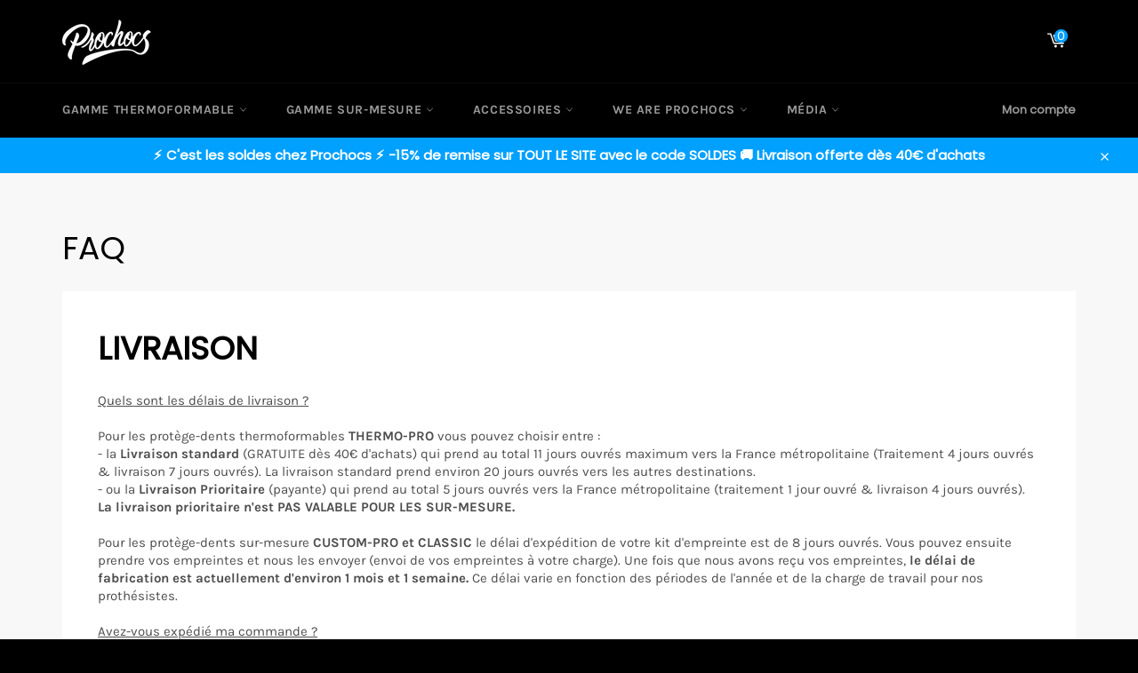

--- FILE ---
content_type: text/javascript
request_url: https://prochocs.fr/cdn/shop/t/10/assets/theme.js?v=25877769249100063771641724922
body_size: 13098
content:
function gm_authFailure(){Shopify.designMode&&(theme.$currentMapContainer.addClass("page-width map-section--load-error"),theme.$currentMapContainer.find(".map-section__content-wrapper").remove(),theme.$currentMapContainer.find(".map-section__wrapper").html('<div class="errors text-center" style="width: 100%;">'+theme.strings.authError+"</div>"))}window.theme=window.theme||{},window.slate=window.slate||{},theme.Sections=function(){this.constructors={},this.instances=[],$(document).on("shopify:section:load",this._onSectionLoad.bind(this)).on("shopify:section:unload",this._onSectionUnload.bind(this)).on("shopify:section:select",this._onSelect.bind(this)).on("shopify:section:deselect",this._onDeselect.bind(this)).on("shopify:block:select",this._onBlockSelect.bind(this)).on("shopify:block:deselect",this._onBlockDeselect.bind(this))},theme.Sections.prototype=_.assignIn({},theme.Sections.prototype,{_createInstance:function(e,t){var i=$(e),n=i.attr("data-section-id"),a=i.attr("data-section-type");if(t=t||this.constructors[a],!_.isUndefined(t)){var o=_.assignIn(new t(e),{id:n,type:a,container:e});this.instances.push(o)}},_onSectionLoad:function(e){var t=$("[data-section-id]",e.target)[0];t&&this._createInstance(t)},_onSectionUnload:function(e){this.instances=_.filter(this.instances,function(t){var i=t.id===e.detail.sectionId;return i&&_.isFunction(t.onUnload)&&t.onUnload(e),!i})},_onSelect:function(e){var t=_.find(this.instances,function(t){return t.id===e.detail.sectionId});!_.isUndefined(t)&&_.isFunction(t.onSelect)&&t.onSelect(e)},_onDeselect:function(e){var t=_.find(this.instances,function(t){return t.id===e.detail.sectionId});!_.isUndefined(t)&&_.isFunction(t.onDeselect)&&t.onDeselect(e)},_onBlockSelect:function(e){var t=_.find(this.instances,function(t){return t.id===e.detail.sectionId});!_.isUndefined(t)&&_.isFunction(t.onBlockSelect)&&t.onBlockSelect(e)},_onBlockDeselect:function(e){var t=_.find(this.instances,function(t){return t.id===e.detail.sectionId});!_.isUndefined(t)&&_.isFunction(t.onBlockDeselect)&&t.onBlockDeselect(e)},register:function(e,t){this.constructors[e]=t,$("[data-section-type="+e+"]").each(function(e,i){this._createInstance(i,t)}.bind(this))}}),window.slate=window.slate||{},slate.rte={wrapTable:function(){$(".rte table").wrap('<div class="rte__table-wrapper"></div>')},iframeReset:function(){var e=$('.rte iframe[src*="youtube.com/embed"], .rte iframe[src*="player.vimeo"]'),t=e.add(".rte iframe#admin_bar_iframe");e.each(function(){$(this).wrap('<div class="video-wrapper"></div>')}),t.each(function(){this.src=this.src})}},window.slate=window.slate||{},slate.a11y={pageLinkFocus:function(e){var t="js-focus-hidden";e.first().attr("tabIndex","-1").focus().addClass(t).one("blur",function(){e.first().removeClass(t).removeAttr("tabindex")})},focusHash:function(){var e=window.location.hash;e&&document.getElementById(e.slice(1))&&this.pageLinkFocus($(e))},bindInPageLinks:function(){$("a[href*=#]").on("click",function(e){this.pageLinkFocus($(e.currentTarget.hash))}.bind(this))},trapFocus:function(e){var t=e.namespace?"focusin."+e.namespace:"focusin";e.$elementToFocus||(e.$elementToFocus=e.$container),e.$container.attr("tabindex","-1"),e.$elementToFocus.focus(),$(document).on(t,function(t){e.$container[0]===t.target||e.$container.has(t.target).length||e.$container.focus()})},removeTrapFocus:function(e){var t=e.namespace?"focusin."+e.namespace:"focusin";e.$container&&e.$container.length&&e.$container.removeAttr("tabindex"),$(document).off(t)}},theme.Currency=function(){var e="${{amount}}";return{formatMoney:function(t,i){"string"==typeof t&&(t=t.replace(".",""));var n="",a=/\{\{\s*(\w+)\s*\}\}/,o=i||e;function s(e,t,i,n){if(i=i||",",n=n||".",isNaN(e)||null===e)return 0;var a=(e=(e/100).toFixed(t)).split(".");return a[0].replace(/(\d)(?=(\d\d\d)+(?!\d))/g,"$1"+i)+(a[1]?n+a[1]:"")}switch(o.match(a)[1]){case"amount":n=s(t,2);break;case"amount_no_decimals":n=s(t,0);break;case"amount_with_comma_separator":n=s(t,2,".",",");break;case"amount_no_decimals_with_comma_separator":n=s(t,0,".",",");break;case"amount_no_decimals_with_space_separator":n=s(t,0," ");break;case"amount_with_apostrophe_separator":n=s(t,2,"'")}return o.replace(a,n)}}}(),theme.Images=function(){return{preload:function(e,t){"string"==typeof e&&(e=[e]);for(var i=0;i<e.length;i++){var n=e[i];this.loadImage(this.getSizedImageUrl(n,t))}},loadImage:function(e){(new Image).src=e},switchImage:function(e,t,i){var n=this.imageSize(t.src),a=this.getSizedImageUrl(e.src,n);i?i(a,e,t):t.src=a},imageSize:function(e){var t=(e=e||"").match(/.+_((?:pico|icon|thumb|small|compact|medium|large|grande)|\d{1,4}x\d{0,4}|x\d{1,4})[_\\.@]/);return null===t?null:t[1]},getSizedImageUrl:function(e,t){if(null===t)return e;if("master"===t)return this.removeProtocol(e);var i=e.match(/\.(jpg|jpeg|gif|png|bmp|bitmap|tiff|tif)(\?v=\d+)?$/i);if(null!==i){var n=e.split(i[0]),a=i[0];return this.removeProtocol(n[0]+"_"+t+a)}return null},removeProtocol:function(e){return e.replace(/http(s)?:/,"")}}}(),slate.Variants=function(){function e(e){this.$container=e.$container,this.product=e.product,this.singleOptionSelector=e.singleOptionSelector,this.originalSelectorId=e.originalSelectorId,this.enableHistoryState=e.enableHistoryState,this.currentVariant=this._getVariantFromOptions(),$(this.singleOptionSelector,this.$container).on("change",this._onSelectChange.bind(this))}return e.prototype=_.assignIn({},e.prototype,{_getCurrentOptions:function(){var e=_.map($(this.singleOptionSelector,this.$container),function(e){var t=$(e),i=t.attr("type"),n={};return"radio"===i||"checkbox"===i?!!t[0].checked&&(n.value=t.val(),n.index=t.data("index"),n):(n.value=t.val(),n.index=t.data("index"),n)});return e=_.compact(e)},_getVariantFromOptions:function(){var e=this._getCurrentOptions(),t=this.product.variants;return _.find(t,function(t){return e.every(function(e){return _.isEqual(t[e.index],e.value)})})},_onSelectChange:function(){var e=this._getVariantFromOptions();this.$container.trigger({type:"variantChange",variant:e}),e&&(this._updateMasterSelect(e),this._updateImages(e),this._updatePrice(e),this._updateSKU(e),this.currentVariant=e,this.enableHistoryState&&this._updateHistoryState(e))},_updateImages:function(e){var t=e.featured_image||{},i=this.currentVariant.featured_image||{};e.featured_image&&t.src!==i.src&&this.$container.trigger({type:"variantImageChange",variant:e})},_updatePrice:function(e){e.price===this.currentVariant.price&&e.compare_at_price===this.currentVariant.compare_at_price||this.$container.trigger({type:"variantPriceChange",variant:e})},_updateSKU:function(e){e.sku!==this.currentVariant.sku&&this.$container.trigger({type:"variantSKUChange",variant:e})},_updateHistoryState:function(e){if(history.replaceState&&e){var t=window.location.protocol+"//"+window.location.host+window.location.pathname+"?variant="+e.id;window.history.replaceState({path:t},"",t)}},_updateMasterSelect:function(e){$(this.originalSelectorId,this.$container).val(e.id)}}),e}(),window.Drawers=function(){var e=function(e,t,i){var n={close:".js-drawer-close",open:".js-drawer-open-"+t,openClass:"js-drawer-open",dirOpenClass:"js-drawer-open-"+t};if(this.nodes={$parent:$("body, html"),$page:$(".page-element"),$moved:$(".is-moved-by-drawer")},this.config=$.extend(n,i),this.position=t,this.$drawer=$("#"+e),this.$open=$(this.config.open),!this.$drawer.length)return!1;this.drawerIsOpen=!1,this.init()};return e.prototype.init=function(){this.$open.attr("aria-expanded","false"),this.$open.on("click",$.proxy(this.open,this)),this.$drawer.find(this.config.close).on("click",$.proxy(this.close,this))},e.prototype.open=function(e){var t=!1;if(!this.drawerIsOpen){if(this.$open.addClass(this.config.openClass),e?e.preventDefault():t=!0,e&&e.stopPropagation&&(e.stopPropagation(),this.$activeSource=$(e.currentTarget)),this.drawerIsOpen&&!t)return this.close();this.nodes.$moved.addClass("is-transitioning"),this.$drawer.prepareTransition(),this.nodes.$parent.addClass(this.config.openClass+" "+this.config.dirOpenClass),this.drawerIsOpen=!0,slate.a11y.trapFocus({$container:this.$drawer,namespace:"drawer_focus"}),this.config.onDrawerOpen&&"function"==typeof this.config.onDrawerOpen&&(t||this.config.onDrawerOpen()),this.$activeSource&&this.$activeSource.attr("aria-expanded")&&this.$activeSource.attr("aria-expanded","true"),this.bindEvents()}},e.prototype.close=function(){this.drawerIsOpen&&(this.$open.removeClass(this.config.openClass),$(document.activeElement).trigger("blur"),this.nodes.$moved.prepareTransition({disableExisting:!0}),this.$drawer.prepareTransition({disableExisting:!0}),this.nodes.$parent.removeClass(this.config.dirOpenClass+" "+this.config.openClass),this.drawerIsOpen=!1,slate.a11y.removeTrapFocus({$container:this.$drawer,namespace:"drawer_focus"}),this.$activeSource&&this.$activeSource.attr("aria-expanded")&&this.$activeSource.attr("aria-expanded","false"),this.unbindEvents())},e.prototype.bindEvents=function(){this.nodes.$page.on("touchmove.drawer",function(){return!1}),this.nodes.$page.on("click.drawer",$.proxy(function(){return this.close(),!1},this)),this.nodes.$parent.on("keyup.drawer",$.proxy(function(e){27===e.keyCode&&this.close()},this))},e.prototype.unbindEvents=function(){this.nodes.$page.off(".drawer"),this.nodes.$parent.off(".drawer")},e}(),theme.Hero=function(){var e={hero:".hero",heroWrapper:".hero-wrapper",heroContent:".hero-content",heroTitle:".hero-content__title",heroPause:".hero__pause",heroAdapt:".hero--adapt",heroControlsArrow:".hero-content__controls-item--arrow",heroControlsCount:".hero-content__controls-item--count",heroControlsText:".hero-content__controls-item--text"},t="hero-content-active",i="hero-title-active",n="hero-link-active",a="is-paused";function o(t){this.namespace=".hero",this.$hero=$(t),this.$wrapper=this.$hero.closest(e.heroWrapper),this.$heroContent=this.$wrapper.find(e.heroContent),this.$heroPause=this.$wrapper.find(e.heroPause),this.$heroControlsArrow=this.$wrapper.find(e.heroControlsArrow),this.$heroAdapt=this.$wrapper.find(e.heroAdapt),this.$hero.on("init"+this.namespace,this._a11y.bind(this)),this.$hero.on("init"+this.namespace,this._arrowsInit.bind(this)),this.$hero.on("init reInit afterChange"+this.namespace,this._countSlide.bind(this)),this.$hero.on("init reInit afterChange"+this.namespace,this._showActiveContent.bind(this)),this.$hero.on("init reInit afterChange"+this.namespace,this._showContent.bind(this)),this.$hero.on("beforeChange"+this.namespace,this._hideContent.bind(this));var i=this.$hero.data("adapt-height");this.$hero.slick({accessibility:!0,arrows:!1,draggable:!1,autoplay:this.$hero.data("autoplay"),autoplaySpeed:this.$hero.data("speed")}),i&&(this._setSlideshowHeight(),$(window).resize($.debounce(50,this._setSlideshowHeight.bind(this)))),this.$heroPause.on("click"+this.namespace,this._togglePause.bind(this))}return o.prototype=_.assignIn({},o.prototype,{_setSlideshowHeight:function(){var e=this.$hero.data("min-aspect-ratio");this.$hero.height(this.$heroAdapt.width()/e)},_countSlide:function(t,i,n){var a=(n||0)+1,o=this.$wrapper.find(e.heroControlsCount);i.slideCount>1&&(o.attr("aria-label",theme.strings.slideNumber.replace("[slide_number]",a)),o.children(".slide-counter").text(a+"/"+i.slideCount))},_showActiveContent:function(t,a,o){o=o||0;var s=this.$wrapper.find(e.heroControlsText),r=this.$wrapper.find(e.heroTitle);if(a.slideCount>1){var c=r.filter('[data-slide-id="'+(o+1)+'"]'),l=s.filter('[data-slide-id="'+(o+1)+'"]');r.removeClass(i),c.addClass(i),s.removeClass(n),l.addClass(n)}},_hideContent:function(){this.$heroContent.removeClass(t)},_showContent:function(){this.$heroContent.addClass(t)},_togglePause:function(){if(this.$heroPause.hasClass(a)){var e=this.$heroPause.data("label-pause");this.$heroPause.removeClass(a).attr({"aria-pressed":"false","aria-label":e}),this.play()}else{var t=this.$heroPause.data("label-play");this.$heroPause.addClass(a).attr({"aria-pressed":"true","aria-label":t}),this.pause()}},_a11y:function(t,i){var n=i.$list,o=$(t.currentTarget).parents(e.heroWrapper),s=this.$hero.data("autoplay");n.removeAttr("aria-live"),this.$heroContent.removeAttr("aria-live"),o.on("focusin"+this.namespace,function(e){o.has(e.target).length&&(this.$heroContent.attr("aria-live","polite"),s&&this.pause())}.bind(this)).on("focusout"+this.namespace,function(e){o.has(e.relatedTarget).length||(this.$heroContent.removeAttr("aria-live"),s&&!this.$heroPause.hasClass(a)&&this.play())}.bind(this)).on("keyup",this._keyboardNavigation.bind(this))},_arrowsInit:function(e,t){var i=t.slideCount,n=t.$slider,a=this.$heroControlsArrow;a.length&&i>1?a.on("click"+this.namespace,function(e){e.preventDefault();var t=$(e.currentTarget).find("button").data("control");"previous"===t?n.slick("slickPrev"):"next"===t&&n.slick("slickNext"),this._scrollTop()}.bind(this)):a.remove()},_scrollTop:function(){var e=$(document).scrollTop(),t=this.$hero.offset().top;e>t&&$("html").add("body").animate({scrollTop:t},250)},_keyboardNavigation:function(e){37===e.keyCode&&this.$hero.slick("slickPrev"),39===e.keyCode&&this.$hero.slick("slickNext")},goToSlide:function(e){this.$hero.slick("slickGoTo",e)},pause:function(){this.$hero.data("autoplay")&&this.$hero.slick("slickPause")},play:function(){this.$hero.data("autoplay")&&this.$hero.slick("slickPlay")},destroy:function(){this.$hero.off(this.namespace),this.$heroContent.off(this.namespace),this.$heroPause.off(this.namespace),this.$wrapper.off(this.namespace),this.$heroControlsArrow.off(this.namespace),this.$heroAdapt.off(this.namespace),this.$hero.slick("unslick")}}),o}(),window.Modals=function(){var e=function(e,t,i){var n={close:".js-modal-close",open:".js-modal-open-"+t,openClass:"modal--is-active"};if(this.$modal=$("#"+e),!this.$modal.length)return!1;this.nodes={$body:$("body")},this.config=$.extend(n,i),this.modalIsOpen=!1,this.$focusOnOpen=this.config.focusOnOpen?$(this.config.focusOnOpen):this.$modal,this.init()};return e.prototype.init=function(){$(this.config.open).attr("aria-expanded","false"),$(this.config.open).on("click",$.proxy(this.open,this)),this.$modal.find(this.config.close).on("click",$.proxy(this.close,this))},e.prototype.open=function(e){var t=!1;if(!this.modalIsOpen){if(e?e.preventDefault():t=!0,e&&e.stopPropagation&&(e.stopPropagation(),this.$activeSource=$(e.currentTarget)),this.modalIsOpen&&!t)return this.close();this.$modal.prepareTransition().addClass(this.config.openClass),this.nodes.$body.addClass(this.config.openClass),this.modalIsOpen=!0,slate.a11y.trapFocus({$container:this.$modal,namespace:"modal_focus",$elementToFocus:this.$focusOnOpen}),this.$activeSource&&this.$activeSource.attr("aria-expanded")&&this.$activeSource.attr("aria-expanded","true"),this.bindEvents()}},e.prototype.close=function(){this.modalIsOpen&&($(document.activeElement).trigger("blur"),this.$modal.prepareTransition().removeClass(this.config.openClass),this.nodes.$body.removeClass(this.config.openClass),this.modalIsOpen=!1,slate.a11y.removeTrapFocus({$container:this.$modal,namespace:"modal_focus"}),this.$activeSource&&this.$activeSource.attr("aria-expanded")&&this.$activeSource.attr("aria-expanded","false").focus(),this.unbindEvents())},e.prototype.bindEvents=function(){this.nodes.$body.on("keyup.modal",$.proxy(function(e){27===e.keyCode&&this.close()},this))},e.prototype.unbindEvents=function(){this.nodes.$body.off(".modal")},e}(),window.Meganav=function(){var e=function(e){this.cache={$document:$(document),$page:$(".page-element")};var t={$meganavs:$(".meganav"),$megaNav:$(".meganav__nav"),$meganavToggle:$(".meganav-toggle"),$meganavDropdownContainers:$(".site-nav__dropdown-container"),$meganavToggleThirdLevel:$(".meganav__link-toggle"),$meganavLinkSecondLevel:$(".meganav__link--second-level"),$meganavLinkThirdLevel:$(".meganav__link--third-level"),$meganavDropdownThirdLevel:$(".site-nav__dropdown--third-level"),isOpen:!1,preventDuplicates:!1,closeOnPageClick:!1,closeThirdLevelOnBlur:!1,activeClass:"meganav--active",drawerClass:"meganav--drawer",meganavDropdown:".site-nav__dropdown",meganavLinkClass:"meganav__link",drawerToggleClass:"drawer__nav-toggle-btn",drawerNavItem:".drawer__nav-item",navCollectionClass:"meganav__nav--collection",secondLevelClass:"meganav__link--second-level",thirdLevelClass:"meganav__link-toggle",thirdLevelContainerClass:"site-nav__dropdown--third-level",noAnimationClass:"meganav--no-animation"};this.config=$.extend(t,e),this.init()};return e.prototype.init=function(){this.config.$meganavToggle.on("click",$.proxy(this.requestMeganav,this)),this.config.closeThirdLevelOnBlur&&this.config.$meganavLinkThirdLevel.on("blur",$.proxy(this.closeThirdLevelMenu,this))},e.prototype.requestMeganav=function(e){var t;e&&e.preventDefault(),e&&e.stopPropagation&&e.stopPropagation();var i=$(e.currentTarget),n=this.config.isOpen,a=i.hasClass(this.config.thirdLevelClass);if(t=i.hasClass(this.config.drawerToggleClass)?i.closest(this.config.drawerNavItem).children("."+this.config.drawerClass):i.siblings(this.config.meganavDropdown),i.hasClass(this.config.activeClass)&&i.is("a"))window.location=i.attr("href");else{if(!a&&this.config.preventDuplicates&&this.close(),t.hasClass(this.config.drawerClass)){var o="true"===i.attr("aria-expanded");i.toggleClass(this.config.activeClass).attr("aria-expanded",!o),t.stop().slideToggle(200)}else i.addClass(this.config.activeClass).attr("aria-expanded","true"),this.open(i,t,n);this.bindEvents(),this.config.isOpen=!0;var s=i.next();s.find(this.config.$megaNav).hasClass(this.config.navCollectionClass)&&this.updateThirdLevelContainerWidth(i,s)}},e.prototype.updateThirdLevelContainerWidth=function(e,t){var i=t.find(this.config.$meganavDropdownThirdLevel);i.length&&$.each(i,function(e,t){var i=$(t),n=i.find("li:last-child");this.updateContainerWidth(i,n)}.bind(this))},e.prototype.updateContainerWidth=function(e,t){var i=e[0].getBoundingClientRect(),n=t[0].getBoundingClientRect();if(!(n.left<i.right)){var a=i.width,o=(n.left+a-i.left)/a,s=20*o;e.width(s+"%").find("li").css("width",100/o+"%")}},e.prototype.open=function(e,t,i){var n=e.hasClass(this.config.thirdLevelClass);t.addClass(this.config.activeClass),n&&this.toggleSubNav(e,t),i&&t.addClass(this.config.noAnimationClass)},e.prototype.toggleSubNav=function(e){this.removeMenuActiveState(),e.addClass(this.config.activeClass).attr("aria-expanded","true").siblings(this.config.$meganavDropdownThirdLevel).addClass(this.config.activeClass),e.parent().addClass(this.config.activeClass)},e.prototype.close=function(e,t){this.config.preventDuplicates?(this.config.$meganavs.removeClass([this.config.activeClass,this.config.noAnimationClass].join(" ")),this.config.$meganavToggle.removeClass(this.config.activeClass).attr("aria-expanded","false"),this.config.$meganavDropdownContainers.removeClass(this.config.activeClass)):($("#"+t.attr("aria-controls")).removeClass([this.config.activeClass,this.config.noAnimationClass].join(" ")),t.removeClass(this.config.activeClass).attr("aria-expanded","false"));this.unbindEvents(),this.config.isOpen=!1},e.prototype.closeThirdLevelMenu=function(e){$(e.currentTarget).parent().is(":last-child")&&this.config.$meganavLinkSecondLevel.one("focus.meganav",$.proxy(function(){this.removeMenuActiveState()},this))},e.prototype.removeMenuActiveState=function(){var e=[this.config.activeClass,this.config.noAnimationClass];this.config.$meganavToggleThirdLevel.removeClass(e.join(" ")).attr("aria-expanded","false"),this.config.$meganavDropdownThirdLevel.removeClass(e.join(" ")),this.config.$meganavDropdownContainers.removeClass(this.config.activeClass)},e.prototype.bindEvents=function(){this.config.closeOnPageClick&&(this.cache.$page.on("click.meganav",$.proxy(this.close,this)),this.config.$meganavs.on("click.meganav",function(e){var t=$(e.currentTarget).hasClass(this.config.activeClass)&&$(e.currentTarget).hasClass(this.config.thirdLevelContainerClass),i=$(e.target).hasClass(this.config.meganavLinkClass)&&$(e.target).hasClass(this.config.secondLevelClass);t||i||this.removeMenuActiveState(),e.stopImmediatePropagation()}.bind(this)),this.cache.$document.on("keyup.meganav",$.proxy(function(e){27===e.keyCode&&(this.config.$meganavToggle.filter("."+this.config.activeClass).focus(),this.close())},this)))},e.prototype.unbindEvents=function(){this.config.closeOnPageClick&&(this.cache.$page.off(".meganav"),this.config.$meganavs.off(".meganav"),this.cache.$document.off(".meganav"),this.config.$meganavLinkSecondLevel.off(".meganav"),this.config.$meganavLinkThirdLevel.off(".meganav"))},e}(),window.QtySelector=function(){var e=function(e){this.cache={$body:$("body"),$subtotal:$("#CartSubtotal"),$discountTotal:$("#cartDiscountTotal"),$cartTable:$(".cart-table"),$cartTemplate:$("#CartProducts"),$cartFooter:$("#CartFooter"),$cartFooterTemplate:$("#CartFooterTemplate")},this.settings={loadingClass:"js-qty--is-loading",isCartTemplate:this.cache.$body.hasClass("template-cart"),minQty:this.cache.$body.hasClass("template-cart")?0:1},this.$el=e,this.qtyUpdateTimeout,this.createInputs(),this.bindEvents()};return e.prototype.createInputs=function(){var e=this.$el,t={value:e.val(),key:e.attr("id"),name:e.attr("name"),line:e.attr("data-line")},i=$("#QuantityTemplate").html(),n=Handlebars.compile(i);this.$wrapper=$(n(t)).insertBefore(e),e.remove()},e.prototype.validateAvailability=function(e,t){var i=theme.cartObject.items[e-1],n=i.handle,a=i.id,o={type:"GET",url:"/products/"+n+".js",dataType:"json",success:$.proxy(function(i){this.validateAvailabilityCallback(e,t,a,i)},this)};$.ajax(o)},e.prototype.validateAvailabilityCallback=function(e,t,i,n){for(var a=!0,o=0;o<n.variants.length;o++){var s=n.variants[o];if(s.id===i)break}null!==s.inventory_management&&"deny"===s.inventory_policy&&s.inventory_quantity<t&&(theme.Notify.open("error",theme.strings.noStockAvailable,!0),this.$wrapper.find(".js-qty__input").val(s.inventory_quantity),a=!1,this.$wrapper.removeClass(this.settings.loadingClass)),a&&this.updateItemQuantity(e,t)},e.prototype.validateQty=function(e){return(parseFloat(e)!==parseInt(e,10)||isNaN(e))&&(e=1),parseInt(e,10)},e.prototype.adjustQty=function(e){var t=$(e.currentTarget),i=t.siblings(".js-qty__input"),n=this.validateQty(i.val()),a=i.attr("data-line");t.hasClass("js-qty__adjust--minus")?(n-=1)<=this.settings.minQty&&(n=this.settings.minQty):n+=1,this.settings.isCartTemplate?(t.parent().addClass(this.settings.loadingClass),this.updateCartItemPrice(a,n)):i.val(n)},e.prototype.bindEvents=function(){this.$wrapper.find(".js-qty__adjust").on("click",$.proxy(this.adjustQty,this)),this.$wrapper.on("click",".js-qty__input",function(){this.setSelectionRange(0,this.value.length)}),this.settings.isCartTemplate&&this.$wrapper.on("change",".js-qty__input",$.proxy(function(e){var t=$(e.currentTarget),i=t.attr("data-line"),n=this.validateQty(t.val());t.parent().addClass(this.settings.loadingClass),this.updateCartItemPrice(i,n)},this))},e.prototype.updateCartItemPrice=function(e,t){clearTimeout(this.qtyUpdateTimeout),this.qtyUpdateTimeout=setTimeout($.proxy(function(){this.validateAvailability(e,t)},this),200)},e.prototype.updateItemQuantity=function(e,t){var i={type:"POST",url:"/cart/change.js",data:"quantity="+t+"&line="+e,dataType:"json",success:$.proxy(function(e){this.updateCartItemCallback(e)},this)};$.ajax(i)},e.prototype.updateCartItemCallback=function(t){if(0!==t.item_count){theme.cartObject=t;var i,n,a=[],o={},s=$("#CartProductTemplate").html(),r=Handlebars.compile(s);$.each(t.items,function(e,t){if(n=null===t.image?"//cdn.shopify.com/s/assets/admin/no-image-medium-cc9732cb976dd349a0df1d39816fbcc7.gif":t.image.replace(/(\.[^.]*)$/,"_240x240$1").replace("http:",""),null!==t.properties&&$.each(t.properties,function(e,i){"_"!==e.charAt(0)&&i||delete t.properties[e]}),0!==t.line_level_discount_allocations.length)for(var i in t.line_level_discount_allocations){var s=t.line_level_discount_allocations[i].amount;t.line_level_discount_allocations[i].formattedAmount=theme.Currency.formatMoney(s,theme.moneyFormat)}var r=null;t.unit_price_measurement&&(r={addRefererenceValue:1!==t.unit_price_measurement.reference_value,price:theme.Currency.formatMoney(t.unit_price,theme.moneyFormat),reference_value:t.unit_price_measurement.reference_value,reference_unit:t.unit_price_measurement.reference_unit}),o={key:t.key,line:e+1,url:t.url,img:n,name:t.product_title,variation:t.variant_title,properties:t.properties,itemQty:t.quantity,price:theme.Currency.formatMoney(t.price,theme.moneyFormat),vendor:t.vendor,unitPrice:r,linePrice:theme.Currency.formatMoney(t.final_line_price,theme.moneyFormat),originalLinePrice:theme.Currency.formatMoney(t.original_line_price,theme.moneyFormat),discounts:t.line_level_discount_allocations,discountsApplied:0!==t.line_level_discount_allocations.length},a.push(o)}),i={items:a},this.cache.$cartTemplate.empty().append(r(i)),this.updateCartFooter(t),this.cache.$cartTable.find('input[type="number"]').each(function(t,i){new e($(i))}),slate.a11y.pageLinkFocus(this.cache.$cartTable)}else location.reload()},e.prototype.updateCartFooter=function(e){if(0!==e.cart_level_discount_applications.length)for(var t in e.cart_level_discount_applications){var i=e.cart_level_discount_applications[t].total_allocated_amount;e.cart_level_discount_applications[t].formattedAmount=theme.Currency.formatMoney(i,theme.moneyFormat)}var n=this.cache.$cartFooterTemplate.html(),a=Handlebars.compile(n),o={totalPrice:theme.Currency.formatMoney(e.total_price,theme.moneyFormat),cartDiscounts:e.cart_level_discount_applications,cartDiscountsApplied:0!==e.cart_level_discount_applications.length};this.cache.$cartFooter.empty().append(a(o))},e}(),window.AjaxCart=function(){var e=function(e){this.cache={$cartIconIndicator:$(".site-header__cart-indicator")},this.$form=e,this.eventListeners()};return e.prototype.eventListeners=function(){this.$form.length&&this.$form.on("submit",$.proxy(this.addItemFromForm,this))},e.prototype.addItemFromForm=function(e){e.preventDefault();var t={type:"POST",url:"/cart/add.js",data:this.$form.serialize(),dataType:"json",success:$.proxy(function(e){this.success(e)},this),error:$.proxy(function(e,t){this.error(e,t)},this)};$.ajax(t)},e.prototype.success=function(){theme.Notify.open("success",!1,!0),this.cache.$cartIconIndicator.removeClass("hide")},e.prototype.error=function(e){var t=JSON.parse(e.responseText);t.message&&theme.Notify.open("error",t.description,!0)},e}(),window.Notify=function(){var e=function(){this.cache={$scrollParent:$("html").add("body"),$notificationSuccess:$("#NotificationSuccess"),$notificationSuccessLink:$("#NotificationSuccess").find("a"),$notificationError:$("#NotificationError"),$notificationPromo:$("#NotificationPromo"),$notificationClose:$(".notification__close"),$notificationErrorMessage:$(".notification__message--error")},this.settings={notifyActiveClass:"notification--active",closeTimer:5e3,promoKeyName:"promo-"+this.cache.$notificationPromo.data("text")},this.notifyTimer,this.$lastFocusedElement=null,this.isLocalStorageSupported=function(){if(window.self!==window.top)return!1;try{var e=window.sessionStorage;return e.setItem("test","1"),e.removeItem("test"),!0}catch(e){return!1}}(),this.cache.$notificationClose.on("click",this.close.bind(this)),this.showPromo(),this.adaptNotification()};return e.prototype.open=function(e,t,i){this.close(),"success"===e?(this.cache.$notificationSuccess.attr("aria-hidden",!1).addClass(this.settings.notifyActiveClass),this.$lastFocusedElement=$(document.activeElement),this.cache.$notificationSuccess.one("TransitionEnd webkitTransitionEnd transitionend oTransitionEnd",$.proxy(function(){slate.a11y.pageLinkFocus(this.cache.$notificationSuccessLink)},this)),this.cache.$scrollParent.hasClass("no-csstransitions")&&slate.a11y.pageLinkFocus(this.cache.$notificationSuccessLink)):(this.cache.$notificationErrorMessage.html(t),this.cache.$notificationError.attr("aria-hidden",!1).addClass(this.settings.notifyActiveClass)),i&&(clearTimeout(this.notifyTimer),this.notifyTimer=setTimeout(this.close.bind(this),this.settings.closeTimer))},e.prototype.close=function(e){e&&"NotificationPromoClose"===$(e.currentTarget).attr("id")&&this.isLocalStorageSupported&&localStorage.setItem(this.settings.promoKeyName,"hidden"),this.$lastFocusedElement&&this.cache.$notificationSuccessLink.is(":focus")&&slate.a11y.pageLinkFocus(this.$lastFocusedElement),this.cache.$notificationSuccess.attr("aria-hidden",!0).removeClass(this.settings.notifyActiveClass),this.cache.$notificationError.attr("aria-hidden",!0).removeClass(this.settings.notifyActiveClass),this.cache.$notificationPromo.attr("aria-hidden",!0).removeClass(this.settings.notifyActiveClass),this.$lastFocusedElement=null},e.prototype.showPromo=function(e){e&&this.initCache(),this.isLocalStorageSupported&&"hidden"===localStorage[this.settings.promoKeyName]||this.cache.$notificationPromo.attr("aria-hidden",!1).addClass(this.settings.notifyActiveClass)},e.prototype.adaptNotification=function(){var e=$(".hero").data("adapt-height"),t=$("#NotificationPromo"),i=t.children(".notification__inner");t.length&&(t.toggleClass("notification-adapt page-width",!0===e),i.toggleClass("page-width",!1===e))},e}(),theme.Maps=function(){var e={zoom:14,styles:[{featureType:"water",elementType:"geometry",stylers:[{color:"#cacaca"},{lightness:17}]},{featureType:"landscape",elementType:"geometry",stylers:[{color:"#e1e1e1"},{lightness:20}]},{featureType:"road.highway",elementType:"geometry.fill",stylers:[{color:"#ffffff"},{lightness:17}]},{featureType:"road.highway",elementType:"geometry.stroke",stylers:[{color:"#ffffff"},{lightness:29},{weight:.2}]},{featureType:"road.arterial",elementType:"geometry",stylers:[{color:"#ffffff"},{lightness:18}]},{featureType:"road.local",elementType:"geometry",stylers:[{color:"#ffffff"},{lightness:16}]},{featureType:"poi",elementType:"geometry",stylers:[{color:"#e1e1e1"},{lightness:21}]},{featureType:"poi.park",elementType:"geometry",stylers:[{color:"#bbbbbb"},{lightness:21}]},{elementType:"labels.text.stroke",stylers:[{visibility:"on"},{color:"#ffffff"},{lightness:16}]},{elementType:"labels.text.fill",stylers:[{saturation:36},{color:"#333333"},{lightness:40}]},{elementType:"labels.icon",stylers:[{visibility:"off"}]},{featureType:"transit",elementType:"geometry",stylers:[{color:"#f2f2f2"},{lightness:19}]},{featureType:"administrative",elementType:"geometry.fill",stylers:[{color:"#fefefe"},{lightness:20}]},{featureType:"administrative",elementType:"geometry.stroke",stylers:[{color:"#fefefe"},{lightness:17},{weight:1.2}]}]},t=null,i=[];function n(e){theme.$currentMapContainer=this.$container=$(e);var n=this.$container.data("api-key");if("string"==typeof n&&""!==n)if("loaded"===t){var a=this;0===$('script[src*="'+n+'&"]').length?$.getScript("https://maps.googleapis.com/maps/api/js?key="+n).then(function(){t="loaded",a.createMap()}):this.createMap()}else i.push(this),"loading"!==t&&(t="loading",void 0===window.google&&$.getScript("https://maps.googleapis.com/maps/api/js?key="+n).then(function(){t="loaded",$.each(i,function(e,t){t.createMap()})}))}return n.prototype=_.assignIn({},n.prototype,{createMap:function(){var t=this.$container.find(".map-section__container");return function(e){var t=$.Deferred(),i=new google.maps.Geocoder,n=e.data("address-setting");return i.geocode({address:n},function(e,i){i!==google.maps.GeocoderStatus.OK&&t.reject(i),t.resolve(e)}),t}(t).then(function(i){var n={zoom:e.zoom,styles:e.styles,center:i[0].geometry.location,draggable:!1,clickableIcons:!1,scrollwheel:!1,disableDoubleClickZoom:!0,disableDefaultUI:!0},a=this.map=new google.maps.Map(t[0],n),o=this.center=a.getCenter(),s=t.data("enable-pin"),r={path:"M57.7,0C25.8,0,0,25.8,0,57.7C0,89.5,50,170,57.7,170s57.7-80.5,57.7-112.3C115.3,25.8,89.5,0,57.7,0z M57.7,85 c-14.9,0-27-12.1-27-27c0-14.9,12.1-27,27-27c14.9,0,27,12.1,27,27C84.7,72.9,72.6,85,57.7,85z",fillColor:t.data("marker-color"),fillOpacity:.9,scale:.2,strokeWeight:0};new google.maps.Marker({map:a,position:o,icon:r,visible:s});google.maps.event.addDomListener(window,"resize",$.debounce(250,function(){google.maps.event.trigger(a,"resize"),a.setCenter(o)}))}.bind(this)).fail(function(){var e;switch(status){case"ZERO_RESULTS":e=theme.strings.addressNoResults;break;case"OVER_QUERY_LIMIT":e=theme.strings.addressQueryLimit;break;default:e=theme.strings.addressError}if(Shopify.designMode){var i=t.parents(".map-section");i.addClass("page-width map-section--load-error"),i.find(".map-section__content-wrapper").remove(),i.find(".map-section__wrapper").html('<div class="errors text-center" style="width: 100%;">'+e+"</div>")}})},onUnload:function(){void 0!==window.google&&google.maps.event.clearListeners(this.map,"resize")}}),n}(),theme.stickyHeader=function(){var e={searchCartWrapper:"#SiteNavSearchCart",stickyNavSearchCart:"#StickyNavSearchCart",stickyNavWrapper:"#StickNavWrapper",stickyBar:"#StickyBar"},t={lastScroll:0,navClass:"sticky--active",openTransitionClass:"sticky--open",closeTransitionClass:"sticky--close"},i={};function n(){var n=i.$window.scrollTop(),a=$(e.stickyNavWrapper),o=a.offset().top+a.height()+10;n<t.lastScroll&&(o=a.offset().top),n>o?function(){if(t.isActive)return;t.isActive=!0,i.$stickyBar.addClass(t.navClass),setTimeout(function(){i.$stickyBar.addClass(t.openTransitionClass)},0)}():function(){if(!t.isActive)return;i.$stickyBar.removeClass(t.openTransitionClass).removeClass(t.navClass),t.isActive=!1}(),t.lastScroll=n}return{init:function(){i={$window:$(window),$siteNavSearchCart:$(e.searchCartWrapper),$stickyBar:$(e.stickyBar)},t.isActive=!1,i.$siteNavSearchCart.contents().length&&i.$siteNavSearchCart.contents().clone().appendTo($(e.stickyNavSearchCart)),i.$window.on("scroll.stickynav",$.throttle(15,n))},unload:function(){$(window).off(".stickynav")}}}(),theme.headerNav=function(){var e={siteNav:"#SiteNav",siteNavCompressed:"#SiteNavCompressed",siteNavParent:"#SiteNavParent",siteNavItem:".site-nav__item",stickyNavWrapper:"#StickNavWrapper",stickyNav:"#StickyNav"},t={lastScroll:0,isActive:!1,navClass:"sticky--active",openTransitionClass:"sticky--open",closeTransitionClass:"sticky--close",searchInputClass:"site-header__search-input",searchSubmitClass:"site-header__search-submit",searchInnerActiveClass:"search-header__search-inner--active"};function i(){var t=0,i=$(e.siteNavParent).width();$(e.stickyNavWrapper).height($(e.stickyNav).height()),$(e.siteNav).removeClass("hide"),$(e.siteNavItem).each(function(e,i){t+=$(i).width()}),t>i?($(e.siteNav).addClass("hide"),$(e.siteNavCompressed).removeClass("hide")):($(e.siteNav).removeClass("hide"),$(e.siteNavCompressed).addClass("hide"))}return{init:function(){i(),new window.Meganav({$meganavs:$(".site-nav__dropdown"),$meganavToggle:$(".site-nav__link-toggle"),preventDuplicates:!0,closeOnPageClick:!0,closeThirdLevelOnBlur:!0}),new window.Meganav({$meganavs:$(".meganav--index"),$meganavToggle:$(".index__meganav-toggle")}),new window.Meganav({$meganavs:$(".meganav--drawer"),$meganavToggle:$(".drawer__meganav-toggle")}),$(".site-header__search").each(function(e,i){var n=$(i),a=n.find("."+t.searchInputClass),o=n.find("."+t.searchSubmitClass);a.add(o).on("focus blur",function(){n.toggleClass("active-form")}),o.on("mousedown",function(){n.hasClass("active-form")&&n.submit()})}),window.matchMedia("(min-width: 750px)").matches&&$(window).on("load",i),$(window).on("resize.headernav",$.debounce(250,i))},unload:function(){$(window).off(".stickynav")}}}(),theme.customerTemplates=function(){function e(){$("#RecoverPasswordForm").toggleClass("hide"),$("#CustomerLoginForm").toggleClass("hide")}return{init:function(){var t;"#recover"===window.location.hash&&e(),$("#RecoverPassword").on("click",function(t){t.preventDefault(),e()}),$("#HideRecoverPasswordLink").on("click",function(t){t.preventDefault(),e()}),$(".reset-password-success").length&&$("#ResetSuccess").removeClass("hide"),(t=$("#AddressNewForm")).length&&(Shopify&&new Shopify.CountryProvinceSelector("AddressCountryNew","AddressProvinceNew",{hideElement:"AddressProvinceContainerNew"}),$(".address-country-option").each(function(){var e=$(this).data("form-id"),t="AddressCountry_"+e,i="AddressProvince_"+e,n="AddressProvinceContainer_"+e;new Shopify.CountryProvinceSelector(t,i,{hideElement:n})}),$(".address-new-toggle").on("click",function(){t.toggleClass("hide")}),$(".address-edit-toggle").on("click",function(){var e=$(this).data("form-id");$("#EditAddress_"+e).toggleClass("hide")}),$(".address-delete").on("click",function(){var e=$(this),t=e.data("address-url"),i=e.data("confirm-message");confirm(i||"Are you sure you wish to delete this address?")&&Shopify.postLink(t,{parameters:{_method:"delete"}})}))}}}(),theme.HeaderSection=function(){function e(){var e;theme.stickyHeader.init(),theme.headerNav.init(),theme.Notify=new window.Notify,theme.NavDrawer=new window.Drawers("NavDrawer","left"),e=$(".drawer__search-input"),$(".drawer__search-submit").on("click",function(t){0===e.val().length&&(t.preventDefault(),e.focus())})}return e.prototype=_.assignIn({},e.prototype,{onSelect:function(){theme.Notify.adaptNotification()},onUnload:function(){theme.stickyHeader.unload(),theme.headerNav.unload()}}),e}(),theme.Filters=function(){var e={filterSelection:"#SortTags",sortSelection:"#SortBy"};function t(){this.$filterSelect=$(e.filterSelection),this.$sortSelect=$(e.sortSelection),this.$filterSelect.on("change",this._onFilterChange.bind(this)),this.$sortSelect.on("change",this._onSortChange.bind(this))}return t.prototype=_.assignIn({},t.prototype,{_onFilterChange:function(){location.href=this.$filterSelect.val()},_onSortChange:function(){Shopify.queryParams.sort_by=this.$sortSelect.val(),Shopify.queryParams.page&&delete Shopify.queryParams.page,location.search=decodeURIComponent($.param(Shopify.queryParams))},onUnload:function(){this.$filterSelect.off("change",this._onFilterChange),this.$sortSelect.off("change",this._onSortChange)}}),t}(),theme.Product=function(){var e={smallBreakpoint:750,productThumbIndex:0,productThumbMax:0,ajaxCart:!1,stockSetting:!1};function t(t){var i=this.$container=$(t),n=i.attr("data-section-id");this.selectors={originalSelectorId:"#ProductSelect-"+n,modal:"ProductModal",productZoomImage:"#ProductZoomImg",addToCart:"#AddToCart-"+n,productPrice:"#ProductPrice-"+n,comparePrice:"#ComparePrice-"+n,addToCartText:"#AddToCartText-"+n,SKU:".variant-sku",productImageContainers:".product__photo-container-"+n,productImageWrappers:".product__photo-wrapper-"+n,productThumbContainers:".product-single__thumbnail-item-"+n,productThumbsWrapper:".product-single__thumbnails-"+n,productThumbs:".product-single__thumbnail-"+n,saleTag:"#ProductSaleTag-"+n,productStock:"#ProductStock-"+n,singleOptionSelector:".single-option-selector-"+n,shopifyPaymentButton:".shopify-payment-button",unitPrice:"[data-unit-price]",unitPriceBaseUnit:"[data-unit-price-base-unit]",unitPriceContainer:"[data-unit-price-container]"},this.settings=$.extend({},e,{sectionId:n,ajaxCart:i.data("ajax"),stockSetting:i.data("stock"),enableHistoryState:i.data("enable-history-state")||!1,namespace:".product-"+n}),$("#ProductJson-"+n).html()&&(this.productSingleObject=JSON.parse($("#ProductJson-"+n).html()),this.addVariantInfo(),this.init())}return t.prototype=_.assignIn({},t.prototype,{init:function(){this._stringOverrides(),this._initVariants(),this._productZoomImage(),this._productThumbSwitch(),this._productThumbnailSlider(),this._initQtySelector(),this.settings.ajaxCart&&(theme.AjaxCart=new window.AjaxCart($("#AddToCartForm-"+this.settings.sectionId)))},_stringOverrides:function(){window.productStrings=window.productStrings||{},$.extend(theme.strings,window.productStrings)},addVariantInfo:function(){if(this.productSingleObject&&this.settings.stockSetting)for(var e=JSON.parse($("#VariantJson-"+this.settings.sectionId).html()),t=0;t<e.length;t++)$.extend(this.productSingleObject.variants[t],e[t])},_initVariants:function(){var e={$container:this.$container,enableHistoryState:this.settings.enableHistoryState,product:this.productSingleObject,singleOptionSelector:this.selectors.singleOptionSelector,originalSelectorId:this.selectors.originalSelectorId};this.variants=new slate.Variants(e),this.$container.on("variantChange"+this.settings.namespace,this._updateVariantChange.bind(this)),this.$container.on("variantPriceChange"+this.settings.namespace,this._updatePrice.bind(this)),this.$container.on("variantSKUChange"+this.settings.namespace,this._updateSKU.bind(this)),this.$container.on("variantImageChange"+this.settings.namespace,this._updateImages.bind(this))},_updateStock:function(e){if(this.settings.stockSetting){var t=$(this.selectors.productStock);e&&e.inventory_management?e.inventory_quantity<10&&e.inventory_quantity>0?t.html(theme.strings.stockAvailable.replace("1",e.inventory_quantity)).removeClass("hide"):e.inventory_quantity<=0&&e.incoming?t.html(theme.strings.willNotShipUntil.replace("[date]",e.next_incoming_date)).removeClass("hide"):t.addClass("hide"):t.addClass("hide")}},_updateIncomingInfo:function(e){if(this.settings.stockSetting){var t=$(this.selectors.productStock);e.incoming?t.html(theme.strings.willBeInStockAfter.replace("[date]",e.next_incoming_date)).removeClass("hide"):t.addClass("hide")}},_updateVariantChange:function(e){var t=e.variant,i={$addToCart:$(this.selectors.addToCart),$addToCartText:$(this.selectors.addToCartText)};if(t){if(t.available?(i.$addToCart.removeClass("btn--sold-out").prop("disabled",!1),i.$addToCartText.html(theme.strings.addToCart),$(this.selectors.shopifyPaymentButton,this.$container).show(),this._updateStock(t)):(i.$addToCart.prop("disabled",!0).addClass("btn--sold-out"),i.$addToCartText.html(theme.strings.soldOut),$(this.selectors.shopifyPaymentButton,this.$container).hide(),this._updateIncomingInfo(t)),$(this.selectors.unitPriceContainer,this.$container).addClass("hide"),t.unit_price_measurement){var n=$(this.selectors.unitPrice,this.$container),a=$(this.selectors.unitPriceBaseUnit,this.$container);n.html(theme.Currency.formatMoney(t.unit_price,theme.moneyFormat)),a.html(this._getBaseUnit(t)),$(this.selectors.unitPriceContainer,this.$container).removeClass("hide")}}else i.$addToCart.prop("disabled",!0).removeClass("btn--sold-out"),i.$addToCartText.html(theme.strings.unavailable),$(this.selectors.shopifyPaymentButton,this.$container).hide(),this._updateStock()},_updatePrice:function(e){var t=e.variant;t?($(this.selectors.productPrice).html(theme.Currency.formatMoney(t.price,theme.moneyFormat)),t.compare_at_price>t.price?($(this.selectors.comparePrice).html(theme.Currency.formatMoney(t.compare_at_price,theme.moneyFormat)).removeClass("hide"),$(this.selectors.saleTag).removeClass("hide")):($(this.selectors.comparePrice).addClass("hide"),$(this.selectors.saleTag).addClass("hide"))):$(this.selectors.comparePrice).addClass("hide")},_getBaseUnit:function(e){return 1===e.unit_price_measurement.reference_value?e.unit_price_measurement.reference_unit:e.unit_price_measurement.reference_value+e.unit_price_measurement.reference_unit},_updateSKU:function(e){var t=e.variant;t&&$(this.selectors.SKU).html(t.sku)},_updateImages:function(e){var t=e.variant;if(t&&t.featured_image){var i=t.featured_image.id;this.switchProductImage(i),this.setActiveThumbnail(i)}},switchProductImage:function(e){var t=$(this.selectors.productImageContainers+"[data-image-id='"+e+"']",this.$container);$(this.selectors.productImageContainers+":not([data-image-id='"+e+"'])",this.$container).addClass("hide"),t.removeClass("hide")},setActiveThumbnail:function(e){var t=$(this.selectors.productThumbContainers+"[data-image-id='"+e+"']",this.$container);$(this.selectors.productThumbContainers+":not([data-image-id='"+e+"'])",this.$container).removeClass("is-active"),t.addClass("is-active");var i=$(this.selectors.productThumbsWrapper,this.$container);if(i.hasClass("slick-initialized")){var n=i.slick("slickCurrentSlide"),a=parseInt(t.attr("data-slick-index"));n!==a&&i.slick("slickGoTo",a,!1)}},_productZoomImage:function(){if($(".product-single "+this.selectors.productImageContainers).length){var e=this;$(this.selectors.productImageWrappers).on("click"+this.settings.namespace,function(t){t.preventDefault(),$(e.selectors.productZoomImage).attr("src","").attr("src",$(this).attr("href"))}),this.ProductModal=new window.Modals(this.selectors.modal,"product-modal"),this.ProductModal.$modal.on("click"+this.settings.namespace,function(t){"IMG"!==t.target.nodeName&&e.ProductModal.close()})}},_productThumbSwitch:function(){if($(this.selectors.productThumbs).length){var e=this;$(this.selectors.productThumbs).on("click"+this.settings.namespace,function(t){t.preventDefault();var i=$(this).parent().data("image-id");e.setActiveThumbnail(i),e.switchProductImage(i)})}},_productThumbnailSlider:function(){var e=$(this.selectors.productThumbsWrapper),t=$(this.selectors.productThumbs);if(t.length&&t.length>2){var i,n;e.on("init"+this.settings.namespace,this._productSwipeInit.bind(this));var a=window.sliderArrows||!1;a&&(i='<button type="button" class="slick-next"><span class="medium-up--hide">'+a.right+'</span><span class="small--hide">'+a.down+"</span></button>",n='<button type="button" class="slick-prev"><span class="medium-up--hide">'+a.left+'</span><span class="small--hide">'+a.up+"</span></button>"),e.slick({accessibility:!1,arrows:!0,dots:!1,infinite:!1,autoplay:!1,slidesToShow:3,slidesToScroll:3,vertical:!0,verticalSwiping:!0,nextArrow:i,prevArrow:n,responsive:[{breakpoint:this.settings.smallBreakpoint,settings:{vertical:!1,verticalSwiping:!1}}]}),e.slick("slickGoTo",e.find(".is-active").attr("data-slick-index"),!0)}},_productSwipeInit:function(e,t){this.settings.productThumbIndex=t.currentSlide,this.settings.productThumbMax=t.slideCount-1;var i=this;$(this.selectors.productImageWrappers).on("swipeleft swiperight",function(e){"swipeleft"===e.type&&i._goToNextThumbnail(),"swiperight"===e.type&&i._goToPrevThumbnail(),$('.product-single__thumbnail-item[data-slick-index="'+i.settings.productThumbIndex+'"]').find(".product-single__thumbnail").trigger("click")})},_goToNextThumbnail:function(){this.settings.productThumbIndex++,this.settings.productThumbIndex>this.settings.productThumbMax&&(this.settings.productThumbIndex=0),$(this.selectors.productThumbsWrapper).slick("slickGoTo",this.settings.productThumbIndex,!0)},_goToPrevThumbnail:function(){this.settings.productThumbIndex--,this.settings.productThumbIndex<0&&(this.settings.productThumbIndex=this.settings.productThumbMax),$(this.selectors.productThumbsWrapper).slick("slickGoTo",this.settings.productThumbIndex,!0)},_initQtySelector:function(){this.$container.find(".product-form__quantity").each(function(e,t){new QtySelector($(t))})},onUnload:function(){$(this.selectors.productImageWrappers).off(this.settings.namespace),$(this.selectors.productThumbs).off(this.settings.namespace),$(this.selectors.productThumbs).slick("unslick"),this.ProductModal&&this.ProductModal.$modal.off(this.settings.namespace)}}),t}(),theme.slideshows={},theme.Slideshow=function(){function e(e){this.$container=$(e);var t=this.$container.attr("data-section-id");this.slideshow="#Slideshow-"+t,theme.slideshows[this.slideshow]=new theme.Hero(this.slideshow)}return e.prototype=_.assignIn({},e.prototype,{onUnload:function(){theme.slideshows[this.slideshow].destroy()},onSelect:function(){theme.slideshows[this.slideshow].pause(),theme.Notify.adaptNotification()},onDeselect:function(){theme.slideshows[this.slideshow].play()},onBlockSelect:function(e){var t=$(".hero__slide--"+e.detail.blockId+":not(.slick-cloned)").data("slick-index");theme.slideshows[this.slideshow].pause(),theme.slideshows[this.slideshow].goToSlide(t)},onBlockDeselect:function(){theme.slideshows[this.slideshow].play()}}),e}(),theme.Cart=function(){var e="#CartSpecialInstructions",t=".cart__quantity",i="cart--no-cookies";function n(e){var t=this.$container=$(e),i=t.attr("data-section-id");theme.cartObject=JSON.parse($("#CartJson-"+i).html()),this.init(t)}return n.prototype=_.assignIn({},n.prototype,{init:function(e){this._initQtySelector(),this._initCartNote(),this._cookiesEnabled()||e.addClass(i)},_initQtySelector:function(){$(t).each(function(e,t){new QtySelector($(t))})},_initCartNote:function(){if($(e).length){var t,i,n=$(e),a=n[0].offsetHeight-n[0].clientHeight;n.on("keyup input",function(){$(this).css("height","auto").css("height",n[0].scrollHeight+a)}),n.on("change",$.proxy(function(){t=n.val(),i={type:"POST",url:"/cart/update.js",data:"note="+this._attributeToString(t),dataType:"json"},$.ajax(i)},this))}},_attributeToString:function(e){return"string"!=typeof e&&"undefined"===(e=String(e))&&(e=""),$.trim(e)},_cookiesEnabled:function(){var e=navigator.cookieEnabled;return e||(document.cookie="testcookie",e=-1!==document.cookie.indexOf("testcookie")),e}}),n}(),theme.Quotes=function(){function e(e){this.$container=$(e).on("init",this._a11y.bind(this)),this.$container.slick({accessibility:!0,arrows:!1,dots:!0,draggable:!0,autoplay:!1})}return e.prototype=_.assignIn({},e.prototype,{_a11y:function(e,t){var i=t.$list,n=this.$container.parent();i.removeAttr("aria-live"),n.on("focusin",function(e){n.has(e.target).length&&i.attr("aria-live","polite")}),n.on("focusout",function(e){n.has(e.target).length&&i.removeAttr("aria-live")})},_goToSlide:function(e){this.$container.slick("slickGoTo",e)},onUnload:function(){delete this.$container},onBlockSelect:function(e){var t=$(".quote__slide-wrapper--"+e.detail.blockId+":not(.slick-cloned)").data("slick-index");this._goToSlide(t)}}),e}(),theme.Video=function(){var e,t,i={promiseAPI:function(){if(!e){var t=document.createElement("script");t.src="https://www.youtube.com/iframe_api";var i=document.getElementsByTagName("script")[0];i.parentNode.insertBefore(t,i),e=$.Deferred(function(e){window.onYouTubeIframeAPIReady=e.resolve,setTimeout(function(){e.reject("Request for YouTube API timed out after 30 seconds.")},3e4)})}return e},promisePlayer:function(e,t){return this.promiseAPI().then(function(){return $.Deferred(function(i){void 0===window.YT&&i.reject("We're sorry, something went wrong. The YouTube API has not loaded correctly.");var n=new YT.Player(e,t);n.addEventListener("onReady",function(){i.resolve(n)}),setTimeout(function(){i.reject("Request for YouTube player has timed out after 30 seconds.")},3e4)})})}},n={promiseAPI:function(){return t||(t=$.Deferred(function(e){var t=document.createElement("script");t.src="https://player.vimeo.com/api/player.js",t.onload=t.onreadystatechange=function(){this.readyState&&"complete"!==this.readyState||e.resolve()};var i=document.getElementsByTagName("script")[0];i.parentNode.insertBefore(t,i),setTimeout(function(){e.reject("Request for Vimeo API timed out after 30 seconds.")},3e4)})),t},promisePlayer:function(e,t){return this.promiseAPI().then(function(){return $.Deferred(function(i){void 0===window.Vimeo&&i.reject("We're sorry, something went wrong. The Vimeo API has not loaded correctly.");var n=new window.Vimeo.Player(e,t);setTimeout(function(){i.reject("Request for Vimeo player has timed out after 30 seconds.")},3e4),n.ready().then(function(){i.resolve(n)})})})}},a=".video-section__load-player-button",o=".video-section__player-close",s=".video-section__player",r=".video-section__cover",c=".video-section__error",l=".video-section__body-overlay",h="body",d="video-section--loaded",u="video-section--error",p="video-playing";function m(e){this.$container=$(e);var t=this.$container.attr("data-section-id");this.namespace="."+t,this.onLoad()}return m.prototype=_.assignIn({},m.prototype,{onLoad:function(){this.$container.on("click",a,this._loadPlayer.bind(this)).on("click",o,this._closePlayer.bind(this)).on("click",l,this._closePlayer.bind(this))},_loadPlayer:function(){var e,t=this.$container,i=$(s,t),n=this.$container.attr("data-video-type");return"youtube"===n?e=this._loadYoutubePlayer(i[0]):"vimeo"===n&&(e=this._loadVimeoPlayer(i[0])),e.then(this._onPlayerLoadReady.bind(this)).fail(this._onPlayerLoadError.bind(this))},_loadYoutubePlayer:function(e){return i.promisePlayer(e,{videoId:this.$container.attr("data-video-id"),ratio:16/9,playerVars:{modestbranding:1,autoplay:1,showinfo:0,rel:0}}).then(function(e){this.player=e}.bind(this))},_loadVimeoPlayer:function(e){return n.promisePlayer(e,{id:this.$container.attr("data-video-id")}).then(function(e){this.player=e,this.player.play()}.bind(this))},_onPlayerLoadReady:function(){$(o,this.$container).show().focus(),$(r,this.$container).addClass(d),this.$container.addClass(d),this._setScrollPositionValues(),$(h).addClass(p),$(document).on("keyup"+this.namespace,this._closeOnEscape.bind(this)),$(window).on("resize"+this.namespace,this._setScrollPositionValues.bind(this)),slate.a11y.trapFocus({$container:this.$container,namespace:this.namespace})},_onPlayerLoadError:function(e){this.$container.addClass(u),$(c,this.$container).text(e)},_closeOnEscape:function(e){27===e.keyCode&&(this._closePlayer(),$(a,this.$container).focus())},_onScroll:function(){var e=$(window).scrollTop();(e>this.videoTop+.25*this.videoHeight||e+this.windowHeight<this.videoBottom-.25*this.videoHeight)&&requestAnimationFrame(this._closePlayer.bind(this))},_setScrollPositionValues:function(){this.videoHeight=this.$container.outerHeight(!0),this.videoTop=this.$container.offset().top,this.videoBottom=this.videoTop+this.videoHeight,this.windowHeight=$(window).innerHeight()},_closePlayer:function(){$(h).removeClass(p),$(r,this.$container).removeClass(d),this.$container.removeClass(d),$(o,this.$container).hide(),slate.a11y.removeTrapFocus({$container:this.$container,namespace:this.namespace}),"function"==typeof this.player.destroy?this.player.destroy():"function"==typeof this.player.unload&&this.player.unload(),$(document).off(this.namespace),$(window).off(this.namespace)}}),m}(),theme.CollectionsList=function(){function e(e){var t=this.$container=$(e);if(!t.is("[data-stretch-image]")){var i=this.namespace="."+t.attr("data-section-id"),n=this;n._collectionListFix(),$(window).on("resize"+i,$.debounce(250,function(){n._collectionListFix()}))}}return e.prototype=_.assignIn({},e.prototype,{onUnload:function(){$(window).off(this.namespace)},_collectionListFix:function(){var e=this.$container.find(".grid").data("number-rows"),t=this.$container.find(".featured-card");if(!t.is("[data-stretch-image]"))for(var i=0;i<e;i++){var n=0,a=0,o=t.filter("[data-row-number='"+(i+1)+"']"),s=o.find(".featured-card__header");o.each(function(){var e=$(this).find(".featured-card__title"),t=$(this).find(".featured-card__action"),i=$(this).find(".featured-card__image-wrapper"),o=e.outerHeight()+t.outerHeight()+65,s=i.outerHeight();o>a&&(a=o),s>n&&(n=s)}),s.outerHeight(a),o.height(n+a+40)}}}),e}(),theme.ProductRecommendations=function(){return function(e){this.$container=$(e);var t=this.$container.data("baseUrl")+"?section_id=product-recommendations&product_id="+this.$container.data("productId")+"&limit=6";$.get(t).then(function(e){var t=$(e).html();""!==t.trim()&&this.$container.html(t)}.bind(this))}}(),theme.init=function(){theme.customerTemplates.init(),slate.rte.wrapTable(),slate.rte.iframeReset(),slate.a11y.pageLinkFocus($(window.location.hash)),$(".in-page-link").on("click",function(e){slate.a11y.pageLinkFocus($(e.currentTarget.hash))}),$('a[href="#"]').on("click",function(e){e.preventDefault()});var e=new theme.Sections;e.register("header",theme.HeaderSection),e.register("product",theme.Product),e.register("featured-product",theme.Product),e.register("collection-filters",theme.Filters),e.register("map",theme.Maps),e.register("slideshow",theme.Slideshow),e.register("cart",theme.Cart),e.register("quotes",theme.Quotes),e.register("video",theme.Video),e.register("collections-list",theme.CollectionsList),e.register("product-recommendations",theme.ProductRecommendations),$(window).on("load",theme.articleImages),theme.passwordModalInit(),theme.productCardImageLoadingAnimation()},theme.articleImages=function(){var e=$(".rte--indented-images");e.length&&e.find("img").each(function(t,i){var n=$(i),a=n.attr("style");a&&"float: none;"!==a||n.width()>=e.width()&&n.parent("p").addClass("rte__image-indent")})},theme.passwordModalInit=function(){var e=$("#LoginModal");e.length&&(theme.PasswordModal=new window.Modals("LoginModal","login-modal",{focusOnOpen:"#Password"}),e.find(".errors").length&&theme.PasswordModal.open())},theme.productCardImageLoadingAnimation=function(){var e={image:"[data-image]",imagePlaceholder:"[data-image-placeholder]",imageWithPlaceholderWrapper:"[data-image-with-placeholder-wrapper]"},t={hidden:"placeholder-background--hide"};$(document).on("lazyloaded",function(i){var n=$(i.target);n.is(e.image)&&n.closest(e.imageWithPlaceholderWrapper).find(e.imagePlaceholder).addClass(t.hidden)}),$(e.image+".lazyloaded").closest(e.imageWithPlaceholderWrapper).find(e.imagePlaceholder).addClass(t.hidden)},$(theme.init);